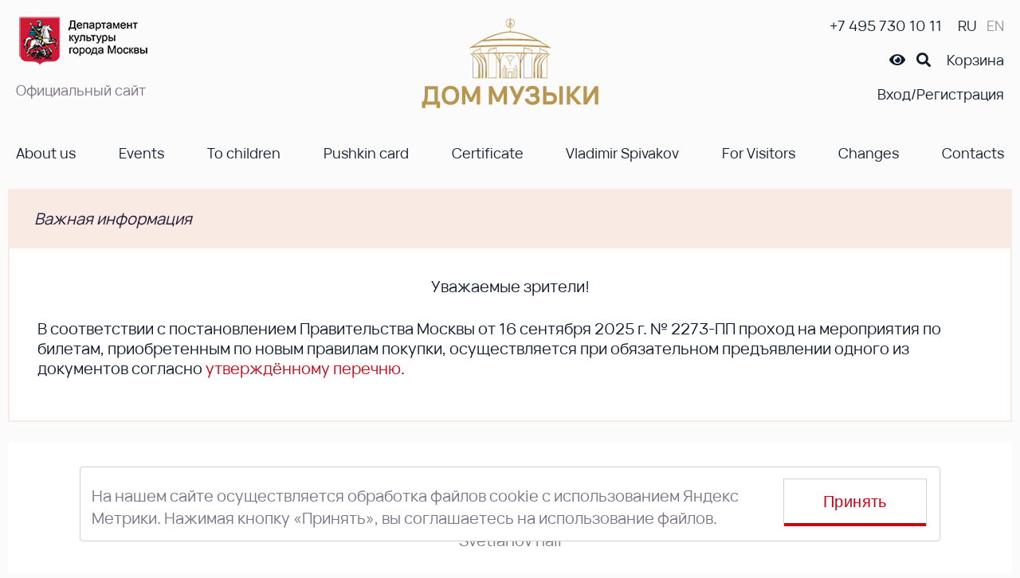

--- FILE ---
content_type: text/html; charset=utf-8
request_url: https://www.mmdm.ru/en/reserve-ticket/6692/
body_size: 28919
content:



<!DOCTYPE html>
<html lang="en">
    <head>
        <meta charset="UTF-8">
        <meta name="viewport" content="width=device-width, initial-scale=1.0">
        <meta http-equiv="X-UA-Compatible" content="ie=edge">


        
        
        
        <title>Московский международный Дом музыки</title>
        <meta name="keywords" content="None">
        <meta name="description" content="Московский международный Дом музыки — один из крупнейших в России филармонических комплексов, который включает в себя четыре зала: Светлановский, Камерный, Театральный и Зал Шнитке. В этих залах проходят концерты выдающихся симфонических оркестров, камерных ансамблей, артистов оперы и балета, солистов и инструменталистов. Зал имеет оригинальную архитектуру с панорамными окнами, что создает красивую перспективу Москвы.">

        <meta name="description" content="МОСКОВСКИЙ МЕЖДУНАРОДНЫЙ ДОМ МУЗЫКИ">
        <meta name="yandex-verification" content="1ef8b4e5c4abf67a" />

        <link rel="shortcut icon" href="/static/core/img/favicon.ico" type="image/x-icon"/>
        <link rel="stylesheet" href="/static/core/fontawesome-free-5.15.4-web/css/all.css">
        <link rel="stylesheet" href="/static/core/css/swipebox.min.css">
        <link rel="stylesheet" href="/static/core/css/splide-core.min.css">
        <link rel="stylesheet" href="/static/core/css/special.css">
        <link rel="stylesheet" href="/static/core/confirm/jquery-confirm.min.css">
        <link rel="stylesheet" type="text/css" href="/static/core/tooltipster/css/tooltipster.bundle.min.css" />
        <link rel="stylesheet" type="text/css" href="/static/core/tooltipster/css/plugins/tooltipster/sideTip/themes/tooltipster-sideTip-borderless.min.css" />

        <link rel="stylesheet" href="/static/core/css/three-dots.css" >

        <link rel="stylesheet" href="/static/core/chosen/chosen.min.css">
        <link rel="stylesheet" href="/static/core/css/hamburgers.min.css?v=2">
        <link rel="stylesheet" href="/static/core/daterangepicker/daterangepicker.css">
        <link rel="stylesheet" href="/static/core/css/mosTizer.css?v=4">
        <link rel="stylesheet" href="/static/core/css/main.css?v=28">


        
  <link rel="stylesheet" href="/static/core/css/order_list.css" />
  <link rel="stylesheet" href="/static/core/css/event.css?v=9" />


        
        <style>
            /* Скрываем виджеты ALTCHA - они работают в фоновом режиме */
            altcha-widget {
                /* display: none !important; */
                visibility: hidden !important;
                position: absolute !important;
                left: -9999px;
                width: 0 !important;
                height: 0 !important;
                opacity: 0 !important;
            }
        </style>
        <script>
            // Устанавливаем challengeurl для всех виджетов ALTCHA ДО загрузки скрипта
            (function() {
                function setChallengeUrlForWidgets() {
                    const widgets = document.querySelectorAll('altcha-widget');
                    widgets.forEach(function(widget) {
                        const currentUrl = widget.getAttribute('challengeurl');
                        if (!currentUrl || currentUrl === '') {
                            // Используем относительный URL - виджет сам добавит протокол и хост
                            const challengeUrl = '/altcha/v1/challenge';
                            widget.setAttribute('challengeurl', challengeUrl);
                        }
                        // Устанавливаем auto="onsubmit" для автоматической проверки при отправке формы
                        // Исключаем виджеты входа и сброса пароля, так как для них используется ручной вызов verify()
                        if (!widget.getAttribute('auto') && widget.id !== 'login_form_block-altcha' && widget.id !== 'password_reset_form_block-altcha') {
                            widget.setAttribute('auto', 'onsubmit');
                        }
                    });
                }

                if (document.readyState === 'loading') {
                    document.addEventListener('DOMContentLoaded', function() {
                        setChallengeUrlForWidgets();
                        const observer = new MutationObserver(function(mutations) {
                            setChallengeUrlForWidgets();
                        });
                        observer.observe(document.body, {
                            childList: true,
                            subtree: true
                        });
                    });
                } else {
                    setChallengeUrlForWidgets();
                    const observer = new MutationObserver(function(mutations) {
                        setChallengeUrlForWidgets();
                    });
                    observer.observe(document.body, {
                        childList: true,
                        subtree: true
                    });
                }
            })();

            // Настраиваем текст "Я не робот" для всех виджетов после загрузки
            window.addEventListener('load', function() {
                const widgets = document.querySelectorAll('altcha-widget');
                widgets.forEach(function(widget) {
                    if (typeof widget.configure === 'function') {
                        widget.configure({
                            strings: {
                                label: 'Я не робот'
                            }
                        });
                    }
                });
            });
        </script>
        <script async defer src="https://cdn.jsdelivr.net/gh/altcha-org/altcha/dist/altcha.min.js" type="module"></script>

        <script type="text/javascript" src="/static/core/js/jquery-3.6.0.min.js"></script>
        <!-- Top.Mail.Ru counter -->
        <script type="text/javascript">
        var _tmr = window._tmr || (window._tmr = []);
        _tmr.push({id: "3404736", type: "pageView", start: (new Date()).getTime()});
        (function (d, w, id) {
          if (d.getElementById(id)) return;
          var ts = d.createElement("script"); ts.type = "text/javascript"; ts.async = true; ts.id = id;
          ts.src = "https://top-fwz1.mail.ru/js/code.js";
          var f = function () {var s = d.getElementsByTagName("script")[0]; s.parentNode.insertBefore(ts, s);};
          if (w.opera == "[object Opera]") { d.addEventListener("DOMContentLoaded", f, false); } else { f(); }
        })(document, window, "tmr-code");
        </script>

        <noscript><div><img src="https://top-fwz1.mail.ru/counter?id=3404736;js=na" style="position:absolute;left:-9999px;" alt="Top.Mail.Ru" /></div></noscript>
        <!-- /Top.Mail.Ru counter -->
        <!-- Yandex.Metrika counter --> <script type="text/javascript" > (function(m,e,t,r,i,k,a){m[i]=m[i]||function(){(m[i].a=m[i].a||[]).push(arguments)}; m[i].l=1*new Date();k=e.createElement(t),a=e.getElementsByTagName(t)[0],k.async=1,k.src=r,a.parentNode.insertBefore(k,a)}) (window, document, "script", "https://mc.yandex.ru/metrika/tag.js", "ym"); ym(28510826, "init", { clickmap:true, trackLinks:true, accurateTrackBounce:true, webvisor:true, ecommerce:"dataLayer" }); </script> <noscript><div><img src="https://mc.yandex.ru/watch/28510826" style="position:absolute; left:-9999px;" alt="" /></div></noscript> <!-- /Yandex.Metrika counter -->
        <script async src="https://culturaltracking.ru/static/js/spxl.js?pixelId=1941" data-pixel-id="1941"></script>
        <script src="/en/jsi18n/"></script>
        <script>
            const url_login_forms = "/en/users/login_forms/";
            const url_api_cart = "/en/api/cart/";
        </script>
        
    </head>

    <body>
        


<header>
    <div class="header_contener">
        <div class="header_contener_top">
            
            <div class="mo_icon">
                
                
                    <a href="https://www.mos.ru/kultura/">
                        <img src="/media/filer_public/a0/78/a078ef66-a9bb-4b21-8692-aed6f294c764/logo-depcult-2025.png" alt="logo">
                    </a>
                
                <div class="header_off_site">Официальный сайт</div>
            </div>
            <div class="main_icon">
                <a href="/en/" >
                    <img src="/static/core/img/logo_gold2.svg" alt="logo">
    
    
    
    
                </a>

            </div>

            <div class="header_right_block">
                <div class="header_right_block_row">
                    <div class="phone_header_block"><a class="phone_header" href="tel:+7 495 730 10 11">+7 495 730 10 11</a></div>
                    <div class="header_language_block">
                        <a class="header_language_block_ru " href="/reserve-ticket/6692/">RU</a>
                        <a class="header_language_block_en active" href="/en/reserve-ticket/6692/">EN</a>
                    </div>
                </div>
                <div class="header_right_block_row">
                    <div id="specialButton" class="header_eye my_tooltip" title="версия для людей с ограниченными возможностями"><i class="fas fa-eye"></i></div>
                    <div class="header_search"><i class="fas fa-search"></i></div>
                    <div class="header_basket">
                        <a class="header_basket_link" href="/en/cart/view/">Корзина <span class="total_products"></span></a>
                    </div>
                </div>
                <div class="header_right_block_row">
                    <div class="header_login lk_triger"><span class="auth_off">Вход/Регистрация</span><span class="auth_on"></span></div>
                </div>
            </div>
            <a class="phone_mob_header" href="tel:+7 495 730 10 11">
                <span><i class="fas fa-phone"></i></span>
            </a>
            <a class="header_mob_basket" href="/en/cart/view/"><i class="fas fa-shopping-cart"></i><span class="total_products"></span></a>
            <div class="hamburger hamburger--spin">
                <div class="hamburger-box">
                    <div class="hamburger-inner"></div>
                </div>
            </div>
        </div>
        <div class="header_contener_bottom">
            <div class="header-row header-menu">
                

<nav class="nav-menu">
    <div class="menu_item_search">
        <form action="/en/search/" method="get" class="search_form">
            <input type="text" value="" name="query" class="search_form_input" placeholder="Введите поисковый запрос">
            <button type="submit" value="Найти" class="search_form_btn">
                <i class="fas fa-search"></i>
            </button>
        </form>
    </div>

    



        <div class="nav-menu-item header_login">
            <a class="" href="javascript:void(0);">Вход/Регистрация</a>
        </div>
    


    
        <div class="nav-menu-item">

            <a class="has_submenu_item"
               href="javascript:void(0)">
               About us
            </a>

            
                <div class="nav-menu-submenu">
                    
                        <a  href="/en/o-dome-muzyki/" >
                           О Доме музыки
                        </a>
                    
                        <a  href="/en/news" >
                           Новости
                        </a>
                    
                        <a  href="/en/vacancies/" >
                           Вакансии
                        </a>
                    
                        <a  href="/en/hall" >
                           Залы
                        </a>
                    
                        <a  href="/en/moskovskiy-mezhdunarodnyy-konkurs-pianistov-vladimira-krayneva/" >
                           Конкурс Крайнева
                        </a>
                    
                        <a  href="/en/ruc/" >
                           Руководство
                        </a>
                    
                        <a  href="/en/dokumenty-o-sozdanii-i-deyatelnosti-uchrezhdeniya/" >
                           Документы учреждения
                        </a>
                    
                        <a  href="/en/gosudarstvennye-zakupki/" >
                           Государственные закупки
                        </a>
                    
                        <a  href="/en/protivodejstvie-korrupcii/" >
                           Противодействие коррупции
                        </a>
                    
                </div>
            

        </div>
    
        <div class="nav-menu-item">

            <a 
               href="/en/afisha">
               Events
            </a>

            

        </div>
    
        <div class="nav-menu-item">

            <a 
               href="/en/afisha-dom-muzyki-detyam">
               To children
            </a>

            

        </div>
    
        <div class="nav-menu-item">

            <a 
               href="/en/pushkinskaya-karta/">
               Pushkin card
            </a>

            

        </div>
    
        <div class="nav-menu-item">

            <a 
               href="/en/podarochnyie-sertifikatyi/">
               Certificate
            </a>

            

        </div>
    
        <div class="nav-menu-item">

            <a 
               href="/en/vladimir-spivakov/">
               Vladimir Spivakov
            </a>

            

        </div>
    
        <div class="nav-menu-item">

            <a 
               href="/en/visit/">
               For Visitors
            </a>

            

        </div>
    
        <div class="nav-menu-item">

            <a 
               href="/en/izmeneniya-v-repertuare/">
               Changes
            </a>

            

        </div>
    
        <div class="nav-menu-item">

            <a 
               href="/en/contacts/">
               Contacts
            </a>

            

        </div>
    
    <div class="header_language_block">
        <a class="header_language_block_ru " href="/reserve-ticket/6692/">RU</a>
        <a class="header_language_block_en active" href="/en/reserve-ticket/6692/">EN</a>
    </div>
</nav>


            </div>
        </div>
        <div class="header_contener_bottom_phone">
            <a class="phone_header" href="tel:+7 495 730 10 11">+7 495 730 10 11</a>
            <a class="close_header_contener_bottom_phone">X</a>
        </div>

    </div>
    <div class="search_head_row ">
        <div class="main_content">
            <form action="/en/search/" method="get" class="search_form">
                <input type="text" value="" name="query" class="search_form_input" placeholder="Введите поисковый запрос">
                <button type="submit" value="Найти" class="search_form_btn">
                    <i class="fas fa-search"></i>
                </button>
            </form>
        </div>
    </div>
</header>
<div id="important_message-container"></div>

        <div class="page_container">
            

  <div class="main_content event_content" id="performance_block">
    <h1><a href="/en/event/rahmaninov-kolokola-i-drugie-shedevry?event_pk=3812">Рахманинов. «Колокола» и другие шедевры</a></h1>


    <div class="performance_slide_block reserve_ticket_block" >
      <div class="ps_block_info reserve_ticket_info" id="move_performance_events_block">
        <div class="performance_chosen_select_block">
            
        </div>
      </div>
    </div>

    <div class="event_content_hall_title">
      <div>Svetlanov hall</div>
    </div>
    <div class="places_list_container">
      <div class="main_content">
        <div class="places_list"></div>
      </div>
    </div>
    <div class="content-body">
      <div class="hall_scheme_block">
        <div class="wait_block">
          <div class="dot-spin"></div>
        </div>
        <div class="price_category"></div>
        <div id="places">
          <div id="scalebox_id"></div>
          <div id="scalepanel">
            <div class="zoom-in-block">+</div>
            <div class="zoom-out-block">-</div>
          </div>
        </div>
      </div>
    </div>
  </div>
  
    <div id="through-banners-container"></div>
    

    <script>
        var title = 'Рахманинов. «Колокола» и другие шедевры';
        var nombilkn = '6692';
        var currentEventId = '3812';
    
        // Флаги для определения типа навигации
        function setScrollFlag() {
            sessionStorage.setItem('shouldScrollToPerformance', 'true');
        }

        function shouldScrollToPerformance() {
            const shouldScroll = sessionStorage.getItem('shouldScrollToPerformance') === 'true';
            sessionStorage.removeItem('shouldScrollToPerformance'); // Очищаем после проверки
            return shouldScroll;
        }

        // Восстанавливаем позицию скролла после загрузки
        function restoreScrollPosition() {
            if (shouldScrollToPerformance()) {
                setTimeout(() => {
                    const performanceBlock = document.getElementById('performance_block');
                    if (performanceBlock) {
                        performanceBlock.scrollIntoView({ 
                            behavior: 'smooth',
                            block: 'start'
                        });
                    }
                }, 100);
            }
        }
      

        // Обработчик изменения выбора события
        document.addEventListener('DOMContentLoaded', function() {
            // Восстанавливаем скролл только если установлен флаг
            restoreScrollPosition();
        
            const eventSelect = document.getElementById('reserve_event_select');
            let lastSelectedValue = eventSelect ? eventSelect.value : null;

            if (eventSelect) {
                // Убедимся, что выбран правильный option
                const currentEventId = '3812';
                for (let i = 0; i < eventSelect.options.length; i++) {
                    if (eventSelect.options[i].value === currentEventId) {
                        eventSelect.selectedIndex = i;
                        lastSelectedValue = currentEventId;
                        break;
                    }
                }

                // Универсальный обработчик для обоих случаев (мобилка и ПК)
                function handleEventChange() {
                    const selectedOption = eventSelect.options[eventSelect.selectedIndex];
                    const selectedNombilkn = selectedOption.getAttribute('data-event-id');
                    const selectedEventId = selectedOption.value;

                    // Проверяем, действительно ли значение изменилось
                    if (selectedNombilkn && selectedEventId !== lastSelectedValue) {
                        lastSelectedValue = selectedEventId;
                    
                        // Устанавливаем флаг для скролла
                        setScrollFlag(); 

                        const currentPath = window.location.pathname;
                        const pathParts = currentPath.split('/');

                        // Заменяем nombilkn в URL
                        pathParts[pathParts.length - 2] = selectedNombilkn;

                        // Создаем новый URL с обновленным event_pk
                        const newUrl = pathParts.join('/') + `?event_pk=${selectedEventId}`;
                        window.location.href = newUrl;
                    }
                }

                // Для нативного select (мобилка)
                eventSelect.addEventListener('change', handleEventChange);

                // Для Chosen на ПК - отслеживаем реальные изменения
                setTimeout(function() {
                    const chosenContainer = document.getElementById('reserve_event_select_chosen');
                    if (chosenContainer) {
                        // Следим за изменениями в Chosen
                        const observer = new MutationObserver(function(mutations) {
                            mutations.forEach(function(mutation) {
                                if (mutation.type === 'childList' || mutation.type === 'characterData') {
                                    handleEventChange();
                                }
                            });
                        });

                        // Наблюдаем за изменением текста в chosen-single
                        const chosenSingle = chosenContainer.querySelector('.chosen-single span');
                        if (chosenSingle) {
                            observer.observe(chosenSingle, {
                                characterData: true,
                                childList: true,
                                subtree: true
                            });
                        }

                        // Альтернатива: проверяем изменения периодически
                        setInterval(handleEventChange, 300);
                    }
                }, 1000);
            }
        });
    </script>

            <div class="page_up"></div>
        </div>
            

<footer>
    <div class="footer_contener">
        <div class="footer_menu">
            

<nav class="nav-menu">
    <div class="menu_item_search">
        <form action="/en/search/" method="get" class="search_form">
            <input type="text" value="" name="query" class="search_form_input" placeholder="Введите поисковый запрос">
            <button type="submit" value="Найти" class="search_form_btn">
                <i class="fas fa-search"></i>
            </button>
        </form>
    </div>

    


    
        <div class="nav-menu-item">

            <a 
               href="/en/afisha">
               Events
            </a>

            

        </div>
    
        <div class="nav-menu-item">

            <a 
               href="/en/afisha-dom-muzyki-detyam/">
               To children
            </a>

            

        </div>
    
        <div class="nav-menu-item">

            <a 
               href="/en/pushkinskaya-karta">
               Pushkin card
            </a>

            

        </div>
    
        <div class="nav-menu-item">

            <a 
               href="/en/podarochnyie-sertifikatyi/">
               Certificate
            </a>

            

        </div>
    
        <div class="nav-menu-item">

            <a 
               href="/en/actions">
               Actions
            </a>

            

        </div>
    
        <div class="nav-menu-item">

            <a 
               href="/en/hall">
               Halls
            </a>

            

        </div>
    
        <div class="nav-menu-item">

            <a 
               href="/en/underground-parking/">
               Underground parking
            </a>

            

        </div>
    
        <div class="nav-menu-item">

            <a 
               href="/en/vazhnaya-informaciya/">
               Important information
            </a>

            

        </div>
    
        <div class="nav-menu-item">

            <a 
               href="/en/contacts/">
               Contacts
            </a>

            

        </div>
    
        <div class="nav-menu-item">

            <a 
               href="/en/dokumenty-o-sozdanii-i-deyatelnosti-uchrezhdeniya/">
               Документы учреждения
            </a>

            

        </div>
    
    <div class="header_language_block">
        <a class="header_language_block_ru " href="">RU</a>
        <a class="header_language_block_en active" href="">EN</a>
    </div>
</nav>



        </div>
        <div class="footer_contacts_block">
            <div class="get_form_subscribe_to_newsletter_block" >
                <div class="get_form_subscribe_to_newsletter">Подписаться на рассылку
                    <i class="far fa-envelope-open"></i>
                </div>
            </div>
            
            
            <div class="footer_site_name"><p>&copy; 2026 The Moscow International Performing Arts Center</p></div>
            <div class="footer_adress"><p>115054, Moscow, Russia, Kosmodamianskaya Emb., 52-8</p></div>

        </div>
        <div class="footer_social_block">
            <a class="social_item vk" href="https://vk.com/mmdm_ru">
                <img class="base_i" src="/static/core/img/vk1.png" alt="">
                <img class="active_i" src="/static/core/img/vk2.png" alt="">
            </a>
            <a class="social_item ok" href="https://ok.ru/www.mmdm.ru">
                <img class="base_i" src="/static/core/img/ok1.png" alt="">
                <img class="active_i" src="/static/core/img/ok2.png" alt="">
            </a>
            <a class="social_item zen" href="https://zen.yandex.ru/mmdm">
                <img class="base_i" src="/static/core/img/zen1.png" alt="">
                <img class="active_i" src="/static/core/img/zen2.png" alt="">
            </a>
            <a class="social_item telegram" href="https://t.me/dommuzyki">
                <img class="base_i" src="/static/core/img/telegram1.png" alt="">
                <img class="active_i" src="/static/core/img/telegram2.png" alt="">
            </a>
        </div>
    </div>
</footer>
<div class="row">
    <div class="col tizer-block__col">
        <!-- BANNER PLACEMENT GOES HERE-->
        <div class="tizer-block__banner" data-mos-teaser='{ "scroll":false,"adaptive":null,"placementParams":{ "p1":"bxdrg","p2":"fpkh"}}'></div>
        <!-- BANNER PLACEMENT GOES HERE-->
        <div class="tizer-block__banner" data-mos-teaser='{ "scroll":false,"adaptive":null,"placementParams":{ "p1":"bxdrh","p2":"fpkh"}}'></div>
        <!-- BANNER PLACEMENT GOES HERE-->
        <div class="tizer-block__banner" data-mos-teaser='{ "scroll":false,"adaptive":null,"placementParams":{ "p1":"bxdri","p2":"fpkh"}}'></div>
        <!-- BANNER PLACEMENT GOES HERE-->
        <div class="tizer-block__banner" data-mos-teaser='{ "scroll":false,"adaptive":["phone","desktop"],"adaptiveOptions":{ "tabletWidth":1200,"phoneWidth":810},"placementParams":{ "p1":"bxdrj","p2":"fpkh"}}'></div>
    </div>
</div>
        <script>
            const csrfToken = 'qb97x0ycdIXPUCeEcOtQRQJbSJfCYMKSTMFqyNRTWDG1gS7LbUPkQQQIKtDkJw31'
        </script>
        <script src="/static/core/confirm/jquery-confirm.min.js"></script>
        <script src="/static/core/js/jquery.swipebox.min.js"></script>
        <script src="/static/core/tooltipster/js/tooltipster.bundle.min.js"></script>
        <script src="/static/core/js/splide.min.js"></script>
        <script src="/static/core/chosen/chosen.jquery.min.js"></script>
        <script src="/static/core/js/moment.js"></script>
        <script src="/static/core/daterangepicker/daterangepicker.js"></script>

        <script src='/static/core/inputmask/jquery.inputmask-multi.js'></script>


        <script src='/static/core/inputmask/jquery.inputmask.min.js'></script>
        <script src="/static/core/js/uhpv-full.min.js"></script>
        <script src="/static/core/js/main_preload.js?v=1" defer></script>
        <script src="/static/core/js/main.js?v=26"></script>
        <script src='/static/users/js/login.js?v=17'></script>

        <script src='/static/core/js/mosTizer.js?v=4'></script>

        
  <script src="/static/core/js/hammer.min.js"></script>
  <script src="/static/core/js/event.js?v=7"></script>

    </body>
</html>


--- FILE ---
content_type: text/html; charset=utf-8
request_url: https://www.mmdm.ru/through_banners_ajax/
body_size: 2487
content:

<div class="through_banners_contener">
    <div class="main_content">
        <div class="through_banners_block">
            
                <a class="through_banners_item" target="_blank" href="/selection/tajna-garri-gudini-fantasticheskij-detektiv/" onclick="yaCounter28510826.reachGoal('banner_300_450',{'banner_300_450':{'URL': document.location.href, 'TARGET': '/selection/tajna-garri-gudini-fantasticheskij-detektiv/'}});return true;" ">
                    <img src="/media/filer_public_thumbnails/filer_public/40/fa/40faff9d-b0dc-409b-b6ea-b889c1527da8/25-01-tajna-garri-gudini-fantasticheskij-detektiv-cross.jpg__230x350_q85_crop_subsampling-2.jpg" alt="«Тайна Гарри Гудини». Фантастический детектив">
                </a>
            
                <a class="through_banners_item" target="_blank" href="/selection/bremenskie-muzykanty-myuzikl/" onclick="yaCounter28510826.reachGoal('banner_300_450',{'banner_300_450':{'URL': document.location.href, 'TARGET': '/selection/bremenskie-muzykanty-myuzikl/'}});return true;" ">
                    <img src="/media/filer_public_thumbnails/filer_public/1e/f2/1ef274e5-4678-4507-a2eb-256ff9f48bd1/31-01-bremenskie-muzykanty-myuzikl-cross.jpg__230x350_q85_crop_subsampling-2.jpg" alt="«Бременские музыканты». Мюзикл">
                </a>
            
                <a class="through_banners_item" target="_blank" href="/event/oblachnye-klouny-volshebnoe-shou-dlya-vsej-semi-1?event_pk=6630" onclick="yaCounter28510826.reachGoal('banner_300_450',{'banner_300_450':{'URL': document.location.href, 'TARGET': '/event/oblachnye-klouny-volshebnoe-shou-dlya-vsej-semi-1?event_pk=6630'}});return true;" ">
                    <img src="/media/filer_public_thumbnails/filer_public/ca/0a/ca0a3173-db63-4db6-93f8-5a3a05c98d6e/01-02-oblachnye-klouny-volshebnoe-shou-dlya-vsej-semi-cross.jpg__230x350_q85_crop_subsampling-2.jpg" alt="«Облачные клоуны». Волшебное шоу для всей семьи">
                </a>
            
                <a class="through_banners_item" target="_blank" href="/selection/russkaya-filarmoniya/" onclick="yaCounter28510826.reachGoal('banner_300_450',{'banner_300_450':{'URL': document.location.href, 'TARGET': '/selection/russkaya-filarmoniya/'}});return true;" ">
                    <img src="/media/filer_public_thumbnails/filer_public/91/1a/911affaf-2421-404a-9ce3-b9ee88387a26/07-02-russkaya-filarmoniya-cross.jpg__230x350_q85_crop_subsampling-2.jpg" alt="Симфонический оркестр Москвы «Русская филармония» 07.02">
                </a>
            
        </div>
    </div>
</div>

--- FILE ---
content_type: text/html; charset=utf-8
request_url: https://www.mmdm.ru/important_message_ajax/
body_size: 794
content:





    <div class="important_message_block">
        <div class="important_message">
            <div class="important_message_header">
                <div class="important_message_header_title">Важная информация</div>
                <div class="important_message_header_trigger">узнать подробности</div>
            </div>
            <div class="important_message_text">
                <p style="text-align: center;">Уважаемые зрители!</p>

<p>В&nbsp;соответствии с постановлением Правительства Москвы от 16 сентября 2025 г. № 2273-ПП проход на мероприятия по билетам, приобретенным по новым правилам покупки, осуществляется&nbsp;при обязательном предъявлении одного из документов согласно <a href="/media/filer_public/4b/e1/4be1f2dc-cbe0-4ef0-9c07-2d88a5660071/perechen-documentov-ot-25-09-25.pdf">утверждённому перечню</a>.</p>
            </div>
        </div>
    </div>


--- FILE ---
content_type: text/html; charset=utf-8
request_url: https://www.mmdm.ru/api/token_places/
body_size: -161
content:
STT eyJhbGciOiJIUzI1NiIsInR5cCI6IkpXVCJ9.eyJkYXRhIjoiOENlc3NlOTFQRkJrVms1U2ZaWU1RWSJ9.Cf0dUm1fxvW6DVB7LJcfsgggD4k1bq3luzUvqbft0pI

--- FILE ---
content_type: text/html; charset=utf-8
request_url: https://www.mmdm.ru/api/token_places/
body_size: -182
content:
STT eyJhbGciOiJIUzI1NiIsInR5cCI6IkpXVCJ9.eyJkYXRhIjoiOENlc3NlOTFQRkJrVms1U2ZaWU1RWSJ9.Cf0dUm1fxvW6DVB7LJcfsgggD4k1bq3luzUvqbft0pI

--- FILE ---
content_type: text/css
request_url: https://www.mmdm.ru/static/core/css/special.css
body_size: 11122
content:
html {
    font-size: 100%
}
.special body {
    margin-top: 64px;
    min-width: 300px;
}
#special a {
    font-size: 1rem !important;
}
.special-settings button {
    display: flex;
    align-items: flex-start;
    padding-left: 49px !important;
    background-repeat: no-repeat !important;
    background-image: url(../img/a-settings.png) !important;
    background-position-y: center !important;
    text-shadow: #fff 0 1px 0;
    color: #000 !important;
    margin-top: 0 !important;
}
.special-close button {
    display: flex;
    align-items: flex-start;
    padding-left: 49px !important;
    background-repeat: no-repeat !important;
    background-image: url(../img/close.png) !important;
    background-position-y: center !important;
    text-shadow: #fff 0 1px 0;
    color: #000 !important;
    margin-top: 0 !important;
    width: 32px;
    height: 32px;
}


.special-images button[value='0'],
.special-images button[value='1'] {
    height: 27px;
    margin-left: 5px;
    display: inline;
    background-image: url(../img/images.png) !important;
    position: relative;
    top: -5px;
    width: 90px !important;
}

.special-images button[value='1'] {
    background-position: 0 -27px !important;
}

#special {
    height: 46px;
    background: url(../img/access.png) no-repeat 0 0 !important;
    font-size: 17px;
    color: #000;
    position: fixed;
    top: 0;
    left: 50%;
    width: 929px;
    margin-left: -464px;
    z-index: 999999;
    letter-spacing: normal !important;
    cursor: default;
    line-height: 1em !important;
}

#special {
    -webkit-user-select: none;
    -moz-user-select: none;
    -ms-user-select: none;
    user-select: none;
}

#special i {
    font-style: normal;
    font-weight: bold;
    line-height: 30px !important;
    color: inherit !important;
    background: inherit !important;
    font-size: inherit !important;
}

#special .special-panel div {
    padding: 0;
    display: inline-block;
    margin-left: 12px;
    background: none !important;
}

#special .special-panel div span {
    background: none !important;
    color: #000000 !important;
}

#special .special-panel {
    background: none !important;
    display: flex;
    align-items: center;
    height: 100%;
}

#special button {
    border: none;
    text-align: center;
    padding: 5px;
    line-height: normal;
    text-decoration: none;
    vertical-align: middle;
    overflow: hidden;
    box-sizing: border-box;
    cursor: pointer;
    outline: 0;
    text-transform: none;
    font-size: 20px !important;
    color: inherit;
    background: inherit;
    background-color: transparent !important;
    margin: 7px 2px 0;
    width: auto;
}

#special span, #special em {
    font-size: 16px !important;
}

#special .special-panel button {
    line-height: 32px !important;
    padding: 0;
}

#special-settings-body {
    display: none;
    border: 2px solid #000;
    padding: 13px 21px 23px 21px;
}

#special-settings-body h2 {
    font-size: 44px !important;
    line-height: 44px;
    margin-bottom: 15px;
    margin-top: 0;
}

#special-settings-body button {
    margin-bottom: 5px;
}

.special-line-height-1 *, #special .special-line-height button[value='1'] {
    line-height: normal !important;
}
.special-line-height-2 *, #special .special-line-height button[value='2'] {
    line-height: 1.75rem !important;
}
.special-line-height-3 *, #special .special-line-height button[value='3'] {
    line-height: 2rem !important;
}

.special-font-size-1 *, #special .special-font-size button[value='1'] {
    font-size: 1rem !important;
}
.special-font-size-2 *, #special .special-font-size button[value='2'] {
    font-size: 1.5rem !important;
    line-height: 1.75rem !important;
}
.special-font-size-3 *, #special .special-font-size button[value='3'] {
    font-size: 2rem !important;
    line-height: 2rem !important;
}


.special-font-size-1 .performance_content_detail h1{
    font-size: 28px !important;
}
.special-font-size-2 .performance_content_detail h1{
    font-size: 35px !important;
}
.special-font-size-3 .performance_content_detail h1{
    font-size: 45px !important;
}


.special-font-size-1 .ps_block_info .chosen-container-single .chosen-single{
    height: 30px;
}
.special-font-size-2 .ps_block_info .chosen-container-single .chosen-single{
    height: 35px;
}
.special-font-size-3 .ps_block_info .chosen-container-single .chosen-single{
    height: 40px;
}
.special .chosen-container-single .chosen-single span{
    font-size: 24px !important;
}

.special-font-size button[value='1'],
.special-font-size button[value='2'],
.special-font-size button[value='3'] {
    height: 31px;
    margin-left: 5px;
    display: inline;
    background-image: url(../img/fontsize.png) !important;
    position: relative;
    top: -5px;
}

.special-font-size button[value='1'] {
    width: 20px !important;
}

.special-font-size button[value='2'] {
    width: 26px !important;
    background-position: -20px 0 !important;
}

.special-font-size button[value='3'] {
    width: 26px !important;
    background-position: -46px 0 !important;
}

.special-font-size button[value='1']:hover,
.special-font-size button[value='1'].active {
    background-position: 0 -31px !important;
}

.special-font-size button[value='2']:hover,
.special-font-size button[value='2'].active {
    background-position: -20px -31px !important;
}

.special-font-size button[value='3']:hover,
.special-font-size button[value='3'].active {
    background-position: -46px -31px !important;
}

.special-font-family-1 *:not(i),
#special .special-font-family button[value='1'] {
    font-family: Arial, sans-serif !important;
}

.special-font-family-2 *:not(i),
#special .special-font-family button[value='2'] {
    font-family: Times, sans, serif !important;
}

.special-font-family span,
.special-letter-spacing span {
    font-size: 20px !important;
    font-weight: bold;
}

.special-letter-spacing em {
    font-weight: normal;
}

.special-font-family button,
.special-letter-spacing button {
    padding: 2px 4px !important;
    border: 1px solid #000000 !important;
    border-radius: 3px !important;
    font-weight: bold;
}

#special .special-font-family button.active,
#special .special-letter-spacing button.active {
    background-color: #000000 !important;
    color: #FFFFFF !important;
}


.special-color-1 *, #color-list button[value='1'] {
    color: #000 !important;
    background: #FFF !important;
    border-color: #000 !important;
}
.special .important_message .important_message_header_trigger{
    border: 2px solid #000;
    padding: 8px;
}

.special-color-2 *, #color-list button[value='2'] {
    color: #FFF !important;
    background: #000 !important;
    border-color: #FFF !important;
}

.special-color-3 *, #color-list button[value='3'] {
    color: #063462 !important;
    background: #9dd1ff !important;
    border-color: #063462 !important;
}

.special-color-1 .btn:hover,
.special-color-1 .egi_title:hover,
.special-color-1 .my_toggle_btn_l:hover .toggle_value,
.special-color-1 .egi_btn:hover span,
.special-color-1 .nav-menu-item:hover a,
.special-color-1 .important_message .important_message_header_trigger:hover,
.special-color-1 button:hover{
    background-color: #d7d7d7 !important;
    color: #000 !important;
}
.special-color-2 .btn:hover,
.special-color-2 .egi_title:hover,
.special-color-2 .my_toggle_btn_l:hover .toggle_value,
.special-color-2 .egi_btn:hover span,
.special-color-2 .nav-menu-item:hover a,
.special-color-2 .important_message .important_message_header_trigger:hover,
.special-color-2 button:hover{
    background: #d7d7d7 !important;
    color: #000 !important;
}

.special-color-3 .btn:hover,
.special-color-3 .egi_title:hover,
.special-color-3 .my_toggle_btn_l:hover .toggle_value,
.special-color-3 .egi_btn:hover span,
.special-color-3 .nav-menu-item:hover a,
.special-color-3 .important_message .important_message_header_trigger:hover,
.special-color-3 button:hover{
    background: #b5dcff !important;
}


#special .special-color button[value='1'],
#special .special-color button[value='2'],
#special .special-color button[value='3'] {
    height: 31px;
    margin-left: 5px;
    display: inline;
    background-image: url(../img/colors.png) !important;
    position: relative;
    top: -5px;
    width: 26px;
}

#special .special-color button[value='2'] {
    background-position: -26px 0 !important;
}

#special .special-color button[value='3'] {
    background-position: -52px 0 !important;
}

#special .special-color button[value='1']:hover,
#special .special-color button[value='1'].active {
    background-position: 0 -31px !important;
}

#special .special-color button[value='2']:hover,
#special .special-color button[value='2'].active {
    background-position: -26px -31px !important;
}

#special .special-color button[value='3']:hover,
#special .special-color button[value='3'].active {
    background-position: -52px -31px !important;
}

.special-color-4 *, #special .special-color button[value='4'] {
    color: #59422e !important;
    background: #f7f3d6 !important;
    border-color: #59422e !important;
}

.special-color-5 *, #special .special-color button[value='5'] {
    color: #a9dd38 !important;
    background: #3b2716 !important;
    border-color: #a9dd38 !important;
}

#color-list {
    display: flex;
    flex-direction: column;
    margin-left: 40px;
}

#special #color-list button {
    margin: 0 !important;
    width: 100% !important;
    text-align: left !important;
    padding: 10px 22px !important;
    font-weight: bold;
    background-image: none !important;
    height: auto;
    top: 0;
}

#special #color-list button.active::before {
    content: " — ";
}

.special-letter-spacing-1 *, #special .special-letter-spacing button[value='1'] {
    letter-spacing: normal !important;
}

.special-letter-spacing-2 *, #special .special-letter-spacing button[value='2'] {
    letter-spacing: 2px !important;
}

.special-letter-spacing-3 *, #special .special-letter-spacing button[value='3'] {
    letter-spacing: 4px !important;
}

#special .special-buttons {
    display: flex;
    justify-content: flex-end;
    margin-top: 15px;
    margin-bottom: 1em;
}

#special .special-buttons button {
    padding: 6px 14px;
    border: 2px solid #000000 !important;
    margin-left: 28px !important;
}

#special .special-buttons button span {
    font-size: 22px !important;
}


.special-color-1 #scalebox_id .place{
    background-color: #000 !important;
}
.special-color-2 #scalebox_id .place{
    background-color: #fff !important;
}
.special-color-3 #scalebox_id .place{
    background-color: #063462 !important;
}
.special-color-4 #scalebox_id .place{
    background-color: #59422e !important;
}
.special-color-5 #scalebox_id .place{
    background-color: #a9dd38 !important;
}

.special-color-1 #scalebox_id .place:not(.free):not(.busy){
    background-color: #ccc !important;
}
.special-color-2 #scalebox_id .place:not(.free):not(.busy){
    background-color: #666 !important;
}
.special-color-3 #scalebox_id .place:not(.free):not(.busy){
    background-color: #000000 !important;
}
.special-color-4 #scalebox_id .place:not(.free):not(.busy){
    background-color: #c9c6ae !important;
}
.special-color-5 #scalebox_id .place:not(.free):not(.busy){
    background-color: #6a482b !important;
}

--- FILE ---
content_type: text/css
request_url: https://www.mmdm.ru/static/core/css/event.css?v=9
body_size: 5639
content:
#places {
    overflow: hidden;
    width: 100%;
    height: 548px;
    background: #fff;
    border: 2px solid #F8F5F5;
    position: relative;
    z-index: 1;
    max-width: 1150px;
    margin: 0 auto;
}
#scalebox_id{
    overflow: visible !important;
    position:relative;
    top:0px;
    left:0px;
    transform-origin: left top;
    /*display: none;*/
}
#scalepanel{
    position: absolute;
    top: 10px;
    left: 10px;
    z-index: 10;
}
.event_content{
    background: #fff;
    margin-bottom: 50px;
}
.event_content h1{
    margin-top: 0;
    padding-top: 30px;
    font-size: 30px;
}
.event_content h1 a{
    color: var(--main-color);
}

.event_content .event_content_date{
    display: flex;
    justify-content: center;

}
.event_content .event_content_hall_title{
    display: flex;
    justify-content: center;
    padding-bottom: 30px;
}
.event_content .event_content_hall_title > div{

    color: rgba(36, 22, 53, 0.6);
}


.event_content .event_content_date > div{
    color: #CE0013;
    text-align: center;
}

.reserve_ticket_block{
    justify-content: center;
}

.reserv_ticket_one{
	-webkit-appearance: none;
    -moz-appearance: none;
    appearance: none;
    background-image: none;
    text-align: center;
}

.performance_slide_block .reserve_ticket_info {
    padding: 0;
    position: relative !important;
    text-align: center;
}
.reserve_ticket_info .performance_chosen_select{
    min-width: 300px !important;
}

.zoom-in-block, .zoom-out-block{
    background: #CE0013;
    color: #fff;
    border-radius: 6px;
    margin-bottom: 6px;
    width: 30px;
    height: 30px;
    text-align: center;
    line-height: 0;
    font-size: 20px;
    font-weight: bold;
    cursor: pointer;
    display: flex;
    justify-content: center;
    align-items: center;
}
.hall_scheme_block{
    position: relative;
}


#scalebox_id.show{
    display: block;
}

#scalebox_id .place{
    position: absolute;
    /*border: 2px solid #1F2C39;*/
    /*box-shadow: inset 0px 0px 5px 1px #1f2c39;*/
    background: #F8F5F5;
    border-radius: 16px;
}

#scalebox_id .place.free{
    cursor: pointer;
    /*background: #CCFF44;*/
}
#scalebox_id .place.busy{
    cursor: pointer;
    background: var(--main-active-color)!important;
}

#scalebox_id .place:not(.free):not(.busy){
    background: #F8F5F5 !important;
}

#scalebox_id .label_schema{
    position: absolute;
}

#reserve_event_select_chosen {
    width: 350px !important;
}

.places_list_container {
    position: fixed;
    bottom: 0;
    width: 100%;
    left: 0;
    background: #fff;
    display: none;
    z-index: 150;
}
.places_list_container.show{
    display: block;
}

.places_list_container > .main_content{
    top: -16px;
    position: relative;
    display: flex;
    justify-content: center;
}
.plc_btns_block {
    display: flex;
    justify-content: flex-end;
    grid-column-start: 6;
    grid-column-end: 8;
    padding-top: 40px;
}
.places_list{
    display: grid;
    grid-template-columns: repeat(7, 173px);
    column-gap: 8px;
    align-items: end;
}
.plc_select_place{
    position: relative;
    background: #FFFFFF;
    border: 2px solid #F8F5F5;
    padding: 14px 38px 11px 13px;
    font-size: 15px;
    line-height: 20px;
}
.plc_select_place:after{
    position: absolute;
    width: calc(100% + 4px);
    content: "";
    display: block;
    top: -2px;
    left: -2px;
    height: 2px;
    z-index: 1;
    background: var(--main-active-color);
}
.remove_plc_place{
    cursor: pointer;
    display: block;
    position: absolute;
    top: 8px;
    right: 8px;
    background-image: url(/static/core/img/close_icon.png);
    height: 20px;
    width: 20px;
    background-repeat: no-repeat;
    background-position: center;
    background-size: 15px;
}
.plc_place_info{
    margin-bottom: 8px;
}
.plc_sector{
    font-size: 15px;
    line-height: 19px;
    color: rgba(36, 22, 53, 0.6);
    margin-bottom: 8px;
}
.plc_price{
    color: #241635;
}
.plc_btns_block_sum{
    padding: 16px 55px 21px 10px;
    color: var(--main-active-color);
    font-size: 20px;
    line-height: 26px;
    text-align: center;
    letter-spacing: 0.02em;
    font-style: italic;
}
.price_category{
    display: none;

}
.price_category.active{
    display: flex;
    justify-content: center;
    align-items: flex-start;
    flex-wrap: wrap;
    margin-bottom: 25px;
}
.price_category .price_category_item{
    border-style: solid;
    border-width: 2px;
    background: #fff;
    font-weight: 400;
    font-size: 15px;
    line-height: 20px;
    padding: 5px 21px;
    border-radius: 2px;
    margin-left: 5px;
    margin-right: 5px;
    margin-bottom: 5px;
    cursor: pointer;
    position: relative;

}
.price_category .price_category_item:hover{
    opacity: 0.6;
}
.price_category .price_category_item.active {
    opacity: 0.6;
}
#scalebox_id div.place.hide_place {
    box-shadow: inset 0px 0px 0px 2000px rgb(230 230 230 / 90%);
    /*border-color: #d2d2d2;*/
}


@media (max-width: 1320px){
    .places_list {
        display: grid;
        grid-template-columns: repeat(6, 173px);
    }
    .plc_btns_block{
        grid-column-start: 5;
        grid-column-end: 7;
    }
}
@media (max-width: 1140px){
    .places_list {
        display: grid;
        grid-template-columns: repeat(5, 173px);
    }
    .plc_btns_block{
        grid-column-start: 4;
        grid-column-end: 6;
    }
}
@media (max-width: 960px){
    .places_list {
        display: grid;
        grid-template-columns: repeat(4, 173px);
    }
    .plc_btns_block{
        grid-column-start: 3;
        grid-column-end: 5;
    }
}
@media (max-width: 780px){
    .places_list {
        display: grid;
        grid-template-columns: repeat(2, 173px);
    }
    .plc_btns_block{
        grid-column-start: 1;
        grid-column-end: 3;
    }
}

--- FILE ---
content_type: application/javascript; charset=utf-8
request_url: https://www.mmdm.ru/static/users/js/login.js?v=17
body_size: 37867
content:
var timeinterval;


function replace_cart(combine_tokens, params){
    let stoken = combine_tokens['stoken'];
    let token = combine_tokens['token'];
    $.ajax({
        type: 'POST',
        url: url_api_cart,
        data: 'cmd=rename&stoken='+stoken,
        beforeSend: function (xhr) {
            xhr.setRequestHeader('Authorization', combine_tokens['header_token']);
        },success: function(data) {
            // console.log(data)
            localStorage.removeItem('stoken');
            if($('#cart_page').length>0){
                $('.login_forms_content').empty();
                get_user(combine_tokens['header_token']);
            }else if($('form[data-js="login-form"]').length>0){
                window.location.href = '/users/orders/';
            }
        },
        error:  function(xhr, str){
            if($('#login_page').length>0) {
                window.location.href = '/users/login/';
            }
        }
    });
}

function set_ttl_basket_in_local(new_ttl){
    localStorage.removeItem('auth_cart_ttl');
    localStorage.removeItem('auth_cart_ttl_expires_on');
    let auth_cart_ttl_expires_on = null;
    if (new_ttl > 0){
        localStorage.setItem('auth_cart_ttl',new_ttl);
        let ttl = new_ttl*1000;
	    let now = new Date();
        auth_cart_ttl_expires_on = now.getTime()+ttl;
        localStorage.setItem('auth_cart_ttl_expires_on',auth_cart_ttl_expires_on);
    }
    return auth_cart_ttl_expires_on;
}

function set_basket_in_local(data){
    localStorage.removeItem('auth_cart_count');
    localStorage.removeItem('auth_cart_user');
    if (data['count_places'] > 0){
        localStorage.setItem('auth_cart_count',data['count_places']);
    }
    if (data['user']!='Anonymouse'){
        localStorage.setItem('auth_cart_user', data['user']['email']);
    }
    set_ttl_basket_in_local(data['ttl']);
}

function get_ajax_user_and_order(combine_tokens){
    if ($('#payment_result').length > 0){
        localStorage.removeItem('auth_cart_expires_on');
    }
    let auth_cart_expires_on    = localStorage.getItem('auth_cart_expires_on');
    let now = new Date().getTime()
    if (now >= auth_cart_expires_on){
        $.ajax({
            type: 'GET',
            url: url_api_cart,
            data: {},
            beforeSend: function(xhr) {
                xhr.setRequestHeader('Authorization', combine_tokens['header_token']);
            },
            success: function (data, textStatus, xhr) {
                if (xhr.status === 200) {
                    auth_cart_expires_on = now + cart_auth_lifetime;
                    localStorage.setItem('auth_cart_expires_on',auth_cart_expires_on);
                    set_basket_in_local(data);
                    show_auth();
                    if($('#cart_page').length>0) {
                        var auth_cart_user = localStorage.getItem('auth_cart_user');
                        if (auth_cart_user!='Anonymouse' && auth_cart_user != null) {
                            $('.auth_user_info').find('[name="email"]').val(data.user.email);
                            $('.auth_user_info').find('[name="first_name"]').val(data.user.first_name);
                            $('.auth_user_info').find('[name="last_name"]').val(data.user.last_name);
                            $('.auth_user_info').find('[name="middle_name"]').val(data.user.middle_name);
                            $('.auth_user_info').find('[name="phone"]').val(data.user.phone);
                            $('.auth_user_info').addClass('active');
                        }
                        render_cart_content(data)


                    }
                }else{
                    show_auth();
                }
            },
            error:  function(xhr, str){
                console.log('Error '+xhr.status);
                localStorage.removeItem('auth_cart_count');
                localStorage.removeItem('auth_cart_user');
                show_auth();
            }
        });
    }else{
        show_auth();
    }


}
function getTimeRemaining(endtime) {
  var t = Date.parse(endtime) - Date.parse(new Date());
  var seconds = Math.floor((t / 1000) % 60);
  var minutes = Math.floor((t / 1000 / 60) % 60);
  var hours = Math.floor((t / (1000 * 60 * 60)) % 24);
  var days = Math.floor(t / (1000 * 60 * 60 * 24));
  return {
	'total': t,
	'days': days,
	'hours': hours,
	'minutes': minutes,
	'seconds': seconds
  };
}

function initializeClock(id, endtime) {
    endtime = parseInt(endtime);
    $('.cart_ttl').removeClass('active');
	clearInterval(timeinterval);
	endtime = new Date(endtime);
	function updateClock() {
        $('.cart_ttl').addClass('active');
		var t = getTimeRemaining(endtime);
		$('.js-minutes-remaining').html(('' + t.minutes).slice(-2));
		$('.js-seconds-remaining').html(('0' + t.seconds).slice(-2));
		if (t.total <= 0) {
            $('.cart_ttl').removeClass('active');
			render_clear_cart();
			clearInterval(timeinterval);
		}
	}
	updateClock();
	timeinterval = setInterval(updateClock, 500);
}
function render_clear_cart(){
	clearInterval(timeinterval);
    localStorage.removeItem('auth_cart_expires_on');
	localStorage.removeItem('auth_cart_count');
	show_auth();
	$('.tib_list').empty();
	$('.tib_cart_sum').find('span').html("");
	$('.tickets_info_block').removeClass('show');
	$('.tickets_info_block_full').removeClass('show');
	$('#cart_page').removeClass('active_btn');
    $('.content_cart_b').removeClass('active');
    $('.empty_cart').addClass('active');
    $('.content_cart_b').remove();
}

function show_auth(){
    var auth_cart_user          = localStorage.getItem('auth_cart_user');
    var auth_cart_count         = localStorage.getItem('auth_cart_count');
    auth_cart_ttl_expires_on = localStorage.getItem('auth_cart_ttl_expires_on');

    clearInterval(timeinterval);

    if(auth_cart_count > 0){
        $('.total_products').text(auth_cart_count);
        $('.total_products').addClass('active');
    }else{
        $('.total_products').text('');
        $('.total_products').removeClass('active');
    }

    if (auth_cart_count > 0 && auth_cart_count != null){

        if (auth_cart_ttl_expires_on != null) {
            initializeClock('countdown', auth_cart_ttl_expires_on);
        }
    }
    if (auth_cart_user!='Anonymouse' && auth_cart_user != null){
        $('.lk_triger').addClass("active");
        // $('.lk_triger_mob').addClass("active");
        $('.lk_triger .auth_on').text(auth_cart_user);
    }else {
        hide_auth();
    }
    $('.lk_triger').show();
}


function hide_auth(){
    $('.lk_triger').removeClass("active");
    $('.lk_triger_mob').removeClass("active");
    $('.lk_triger .auth_on').text("");
}
//Клик на кнопку входа
$(document.body).on('click', '.header_login' ,function(e) {
    e.preventDefault();
    send_ajax_and_check_token(login_verify);
})

function login_verify(combine_tokens) {
	token = combine_tokens['token'];
	if (token!==null) {
        $.ajax({
            type: 'POST',
            url: '/api/auth/jwt/verify/',
            data: {'token': token},
            success: function (data, textStatus, xhr) {
                if (xhr.status === 200) {
                    window.location.href = '/users/orders/';
                } else {
                    ajax_get_login_forms(combine_tokens['header_token'])
                }
            }, error: function (xhr, str) {
                ajax_get_login_forms(combine_tokens['header_token'])
            }
        });
    }else{
	    ajax_get_login_forms(combine_tokens['header_token'])
    }
}






// Получить форму входа
function ajax_get_login_forms(header_token){
    if (typeof yaCounter28510826?.reachGoal === 'function') {
        yaCounter28510826.reachGoal('login');
    }
    $.ajax({
        type: 'GET',
        url: url_login_forms,
        data: {},
        beforeSend: function (xhr) {
            xhr.setRequestHeader('Authorization', header_token);
        }, success: function (data) {
            if ($(".login_forms_content").length > 0){
                $('.login_forms_content').html(data.html);
                $('.login_form_block').addClass('active');
                init_mask_input()
            }else{
                $.confirm({
                    title: false,
                    content: data.html,
                    theme: 'confirm_login',
                    // closeIconClass: 'fas fa-times',
                    closeIcon: true,
                    buttons: false,
                    onContentReady: function () {
                        $('.login_form_block').addClass('active');
                        init_mask_input()
                    }
                });
            }
        }, error: function (xhr, str) {
            console.log(xhr);
        }
    });
}

function profile_exit(){
    localStorage.removeItem('token');
    localStorage.removeItem('refresh');
    localStorage.removeItem('token_expires_on');
    localStorage.removeItem('auth_cart_expires_on');

    localStorage.removeItem('auth_cart_count');
    localStorage.removeItem('auth_cart_user');

    window.location.replace("/")
}


$(document.body).on('click', '.profile_exit', function (e){
    e.preventDefault();
    profile_exit();
});





// --------------------------------------
function passwordresetsmartcapchacallback(token) {
    $('#password-reset_smarttoken').val(token)
    const form = $('form[data-js=password-reset-form]')[0];
    const formData = new FormData(form);
    const submitBtn = form.querySelector('button[type=submit]');
    // Кнопка уже заблокирована в обработчике submit, просто убеждаемся
    if (!submitBtn.disabled) {
        submitBtn.disabled = true;
        submitBtn.classList.add('loading');
    }
    // if (window.smartCaptcha) {
    //     window.smartCaptcha.reset(widgetId['login']);
    // }
    $.ajax({
        url: form.action,
        type: form.method,
        data: formData,
        processData: false,
        contentType: false,
        cache: false,
    }).done(function (data) {
        // console.log(data)
        form.reset();
        // for (const instance of jconfirm.instances) { instance.close(); }

        $.confirm({
            title: '<h2>Сброс пароля</h2>',
            content: '<p>Письмо отправлено, проверьте Ваш почтовый ящик</p>',
            theme: 'confirm_login',
            backgroundDismiss: true,
            closeIcon: true,
            buttons: {
                ok: {
                    text: 'Понятно',
                    btnClass: 'btn-brick',
                    action: function () {
                        // for (const instance of jconfirm.instances) { instance.close(); }
                        let newform_block = $('.login_form_block');
                        if (newform_block.length > 0){
                            $('.registration_form_block, .login_form_block, .password_reset_form_block ').removeClass('active');
                            newform_block.addClass('active');
                        }
                    }
                }
            }
        });
    }).fail(function ({ responseJSON }) {
        console.log(responseJSON)
        let error_text = ''
        for (const property in responseJSON) {
            if(!Number.isInteger(parseInt(property))){
                error_text += `${property}: `
                error_text += `${responseJSON[property][0].replace(/\.$/, '')}<br>`
            }else{
                error_text += `${responseJSON[property].replace(/\.$/, '')}<br>`
            }
        }
        $.confirm({
            title: '<h2>Ошибка!</h2>',
            content: error_text,
            theme: 'confirm_login',
            backgroundDismiss: true,
            closeIcon: true,
            buttons: {
                ok: {
                    text: 'Понятно',
                    btnClass: 'btn-brick',
                    action: function () { }
                }
            }
        });
    }).always(function () {
        $('#password-reset_smarttoken').val('')
        isSubmited = false
        submitBtn.disabled = false;
        submitBtn.classList.remove('loading');
    });
}
$(document.body).on('submit', '[data-js=password-reset-form]', (e) => {
    e.preventDefault();
    const form = e.target;
    const formData = new FormData(form);
    const submitBtn = form.querySelector('button[type=submit]');
    if( submitBtn.disabled ){
        return;
    }
    // БЛОКИРУЕМ КНОПКУ И ПОКАЗЫВАЕМ ЛОАДЕР СРАЗУ
    submitBtn.disabled = true;
    submitBtn.classList.add('loading');
    // Yandex SmartCaptcha (закомментировано)
    // smartcapchaonload('password_reset_form_block', smartcapchacallback['password_reset_form_block']);
    // if (window.smartCaptcha) {
    //     window.smartCaptcha.execute(widgetId['password_reset_form_block']);
    // }

    //ALTCHA Sentinel
   smartcapchaonload('password_reset_form_block', smartcapchacallback['password_reset_form_block']);
    const altchaWidget = document.getElementById('password_reset_form_block-altcha');
    if (altchaWidget) {
        // Проверяем, был ли уже вызван verify() автоматически
        if (altchaWidget._altchaAutoVerified) {
            // verify() уже был вызван автоматически, просто ждем события verified
            return;
        }

        // Согласно документации ALTCHA, нужно дождаться события 'load', затем вызвать verify()
        const initAndVerify = () => {
            // Проверяем, зарегистрирован ли веб-компонент
            const isCustomElementRegistered = customElements.get('altcha-widget');

            if (isCustomElementRegistered && typeof altchaWidget.verify === 'function') {
                // Виджет готов, вызываем verify()
                try {
                    altchaWidget.verify();
                    altchaWidget._altchaAutoVerified = true;
                } catch (e) {
                    console.error('Error calling ALTCHA verify:', e);
                    $.confirm({
                        title: '<h2>Ошибка!</h2>',
                        content: '<p>Не удалось инициализировать защиту от роботов. Пожалуйста, обновите страницу и попробуйте снова.</p>',
                        theme: 'confirm_login',
                        backgroundDismiss: true,
                        closeIcon: true,
                        buttons: {
                            ok: {
                                text: 'Понятно',
                                btnClass: 'btn-brick',
                                action: function () { }
                            }
                        }
                    });
                    submitBtn.disabled = false;
                    submitBtn.classList.remove('loading');
                }
            } else {
                // Ждем события 'load' от виджета
                const loadHandler = () => {
                    if (typeof altchaWidget.verify === 'function') {
                        altchaWidget.verify();
                    }
                    altchaWidget.removeEventListener('load', loadHandler);
                };
                altchaWidget.addEventListener('load', loadHandler);

                // Fallback: если событие load не пришло
                setTimeout(() => {
                    if (typeof altchaWidget.verify === 'function') {
                        altchaWidget.verify();
                    } else {
                        console.error('ALTCHA widget not ready');
                        $.confirm({
                            title: '<h2>Ошибка!</h2>',
                            content: '<p>Не удалось загрузить защиту от роботов. Пожалуйста, обновите страницу и попробуйте снова.</p>',
                            theme: 'confirm_login',
                            backgroundDismiss: true,
                            closeIcon: true,
                            buttons: {
                                ok: {
                                    text: 'Понятно',
                                    btnClass: 'btn-brick',
                                    action: function () { }
                                }
                            }
                        });
                        submitBtn.disabled = false;
                        submitBtn.classList.remove('loading');
                    }
                }, 1000);
            }
        };

        // Начинаем инициализацию
        initAndVerify();
    } else {
        console.error('ALTCHA widget not found for password reset form');
        $.confirm({
            title: '<h2>Ошибка!</h2>',
            content: '<p>Не удалось найти защиту от роботов. Пожалуйста, обновите страницу и попробуйте снова.</p>',
            theme: 'confirm_login',
            backgroundDismiss: true,
            closeIcon: true,
            buttons: {
                ok: {
                    text: 'Понятно',
                    btnClass: 'btn-brick',
                    action: function () { }
                }
            }
        });
        submitBtn.disabled = false;
        submitBtn.classList.remove('loading');
    }
});
// --------------------------------------


function set_token_and_auth(data){
    localStorage.setItem('token', data['access']);
    localStorage.setItem('refresh', data['refresh']);
    localStorage.setItem('token_expires_on', Date.now() + token_lifetime);
    localStorage.setItem('refresh_expires_on', Date.now() + refresh_lifetime);
    localStorage.removeItem('auth_cart_expires_on');

    localStorage.removeItem('stoken');
    if($('#cart_page').length>0){
        $('.login_forms_content').empty();
        localStorage.removeItem('auth_cart_expires_on');
        send_ajax_and_check_token(get_ajax_user_and_order);
        // get_user(combine_tokens['header_token']);
    }else if($('form[data-js="login-form"]').length>0){
        window.location.href = '/users/orders/';
    }
}

// --------------------------------------
function loginsmartcapchacallback(token){
    $('#login_smarttoken').val(token)
    const form = $('form[data-js=login-form]')[0];
    const formData = new FormData(form);
    const submitBtn = form.querySelector('button[type=submit]');
    submitBtn.disabled = true;
    // if (window.smartCaptcha){
    //     window.smartCaptcha.reset(widgetId['login']);
    // }
    $.ajax({
        url: form.action,
        type: form.method,
        data: formData,
        processData: false,
        contentType: false,
        cache: false,
    }).done(function (data, textStatus, xhr) {
        if (xhr.status === 200) {
            form.reset();
            set_token_and_auth(data)
        }else{

        }
    }).fail(function ({ responseJSON }) {
        console.log(responseJSON)
        let error_text = ''
        for (const property in responseJSON) {
            if(!Number.isInteger(parseInt(property))){
                error_text += `${property}: `
                error_text += `${responseJSON[property][0].replace(/\.$/, '')}<br>`
            }else{
                error_text += `${responseJSON[property].replace(/\.$/, '')}<br>`
            }
        }
        error_text_confirm = "<p>Введен неверный пароль или email</p>";
        if (JSON.stringify(responseJSON).includes('Письмо с активацией было отправлено ранее.')) {
            error_text_confirm = "Письмо с активацией было отправлено ранее. Пожалуйста, проверьте Ваш email или повторите попытку через 15 минут."
        }else if(JSON.stringify(responseJSON).includes('Аккаунт не активирован.')) {
            error_text_confirm = "Аккаунт не активирован. Новая ссылка отправлена на email."
        }

        $.confirm({
            title: '<h2>Ошибка!</h2>',
            content: error_text_confirm,
            theme: 'confirm_login',
            backgroundDismiss: true,
            closeIcon: true,
            buttons: {
                ok: {
                    text: 'Понятно',
                    btnClass: 'btn-brick',
                    action: function () { }
                }
            }
        });
    }).always(function () {
        $('#login_smarttoken').val('')
        isSubmited = false
        submitBtn.disabled = false;
        submitBtn.classList.remove('loading');
    });
}
$(document.body).on('submit', '[data-js=login-form]', (e) => {
    e.preventDefault();
    const form = e.target;
    const formData = new FormData(form);
    const submitBtn = form.querySelector('button[type=submit]');
    // Блокируем кнопку сразу при первом клике
    if( submitBtn.disabled ){
        return;
    }
    // Блокируем кнопку и показываем лоадер
    submitBtn.disabled = true;
    submitBtn.classList.add('loading');
    // Yandex SmartCaptcha (закомментировано)
    // smartcapchaonload('login_form_block', smartcapchacallback['login_form_block']);
    // if (window.smartCaptcha) {
    //     window.smartCaptcha.execute(widgetId['login_form_block']);
    // }

    // ALTCHA Sentinel
    smartcapchaonload('login_form_block', smartcapchacallback['login_form_block']);
    const altchaWidget = document.getElementById('login_form_block-altcha');
    if (altchaWidget) {
        // Согласно документации ALTCHA, нужно дождаться события 'load', затем вызвать verify()
        const initAndVerify = () => {
            // Проверяем, зарегистрирован ли веб-компонент
            const isCustomElementRegistered = customElements.get('altcha-widget');

            if (isCustomElementRegistered && typeof altchaWidget.verify === 'function') {
                // Виджет готов, вызываем verify() согласно документации
                try {
                    altchaWidget.verify();
                } catch (e) {
                    console.error('Error calling ALTCHA verify:', e);
                    $.confirm({
                        title: '<h2>Ошибка!</h2>',
                        content: '<p>Не удалось инициализировать защиту от роботов. Пожалуйста, обновите страницу и попробуйте снова.</p>',
                        theme: 'confirm_login',
                        backgroundDismiss: true,
                        closeIcon: true,
                        buttons: {
                            ok: {
                                text: 'Понятно',
                                btnClass: 'btn-brick',
                                action: function () { }
                            }
                        }
                    });
                    submitBtn.disabled = false;
                }
            } else {
                // Ждем события 'load' от виджета согласно документации
                const loadHandler = () => {
                    if (typeof altchaWidget.verify === 'function') {
                        altchaWidget.verify();
                    }
                    altchaWidget.removeEventListener('load', loadHandler);
                };
                altchaWidget.addEventListener('load', loadHandler);

                // Fallback: если событие load не пришло, пробуем через небольшую задержку
                setTimeout(() => {
                    if (typeof altchaWidget.verify === 'function') {
                        altchaWidget.verify();
                    } else {
                        console.error('ALTCHA widget not ready');
                        $.confirm({
                            title: '<h2>Ошибка!</h2>',
                            content: '<p>Не удалось загрузить защиту от роботов. Пожалуйста, обновите страницу и попробуйте снова.</p>',
                            theme: 'confirm_login',
                            backgroundDismiss: true,
                            closeIcon: true,
                            buttons: {
                                ok: {
                                    text: 'Понятно',
                                    btnClass: 'btn-brick',
                                    action: function () { }
                                }
                            }
                        });
                        submitBtn.disabled = false;
                        submitBtn.classList.remove('loading');
                    }
                }, 1000);
            }
        };

        // Начинаем инициализацию
        initAndVerify();
    } else {
        console.error('ALTCHA widget not found for login form');
        $.confirm({
            title: '<h2>Ошибка!</h2>',
            content: '<p>Не удалось найти защиту от роботов. Пожалуйста, обновите страницу и попробуйте снова.</p>',
            theme: 'confirm_login',
            backgroundDismiss: true,
            closeIcon: true,
            buttons: {
                ok: {
                    text: 'Понятно',
                    btnClass: 'btn-brick',
                    action: function () { }
                }
            }
        });
        submitBtn.disabled = false;
        submitBtn.classList.remove('loading');
    }
});
// --------------------------------------





// --------------------------------------
function registrationsmartcapchacallback(token){
    $('#reg_smarttoken').val(token)

    if(typeof(cart_registration)!='undefined'){
        if(cart_registration === true){
            $('input[name="cart_registration"]').val("1")
        }
    }


    const form = $('form[data-js=registration-form]')[0];
    const formData = new FormData(form);
    const submitBtn = form.querySelector('button[type=submit]');
    submitBtn.disabled = true;
    // Кнопка уже заблокирована в обработчике submit, просто убеждаемся
    if (!submitBtn.disabled) {
        submitBtn.disabled = true;
        submitBtn.classList.add('loading');
    }




    // if (window.smartCaptcha){
    //     window.smartCaptcha.reset(widgetId['reg']);
    // }
    $.ajax({
        url: form.action,
        type: form.method,
        data: formData,
        processData: false,
        contentType: false,
        cache: false,
    })
    .done(function (data) {
        form.reset();
        for (const instance of jconfirm.instances) {
            instance.close();
        }

        if (data['cart_registration']){
            set_token_and_auth(data);
            $.confirm({
                title: '<h2>Регистрация пройдена</h2>',
                content: '<p>Ваш аккаунт зарегистрирован и активирован</p>',
                theme: 'confirm_login',
                backgroundDismiss: true,
                closeIcon: true,
                buttons: {
                    ok: {
                        text: 'Понятно',
                        btnClass: 'btn-brick',
                        action: function () {
                            for (const instance of jconfirm.instances) {
                                instance.close();
                            }
                        }
                    }
                }
            });
        }else{
            $.confirm({
                title: '<h2>Подтверждение регистрации</h2>',
                content: '<p>Мы отправили письмо с ссылкой для подтверждения вашей почты на адрес ' +
                    data.email + ', который вы указали при регистрации.</p> ' +
                    '<p>Перейдите по ссылке из письма и авторизируйтесь. После этого вы сможете завершить оформление билетов.</p>',
                theme: 'confirm_login',
                backgroundDismiss: true,
                closeIcon: true,
                buttons: {
                    ok: {
                        text: 'Понятно',
                        btnClass: 'btn-brick',
                        action: function () {
                            for (const instance of jconfirm.instances) {
                                instance.close();
                            }
                            let newform_block = $('.login_form_block');
                            if (newform_block.length > 0) {
                                $('.registration_form_block, .login_form_block, .password_reset_form_block ').removeClass('active');
                                newform_block.addClass('active');
                            }
                        }
                    }
                }
            });
        }
    })
    .fail(function ({ responseJSON }) {
        console.log(responseJSON)
        let error_text = ''
        for (const property in responseJSON) {
            if(!Number.isInteger(parseInt(property))){
                error_text += `${property}: `
                error_text += `${responseJSON[property][0].replace(/\.$/, '')}<br>`
            }else{
                error_text += `${responseJSON[property].replace(/\.$/, '')}<br>`
            }
        }
        $.confirm({
            title: '<h2>Ошибка!</h2>',
            content: error_text,
            theme: 'confirm_login',
            backgroundDismiss: true,
            closeIcon: true,
            buttons: {
                ok: {
                    text: 'Понятно',
                    btnClass: 'btn-brick',
                    action: function () { }
                }
            }
        });
    })
    .always(function () {
        $('#reg_smarttoken').val('')
        isSubmited = false
        submitBtn.disabled = false;
        submitBtn.classList.remove('loading');
    });
}

function proceedWithRegistration() {
    // Функция для продолжения процесса регистрации (капча + отправка)
    // Yandex SmartCaptcha (закомментировано)
    // smartcapchaonload('registration_form_block', smartcapchacallback['registration_form_block']);
    // if (window.smartCaptcha) {
    //     window.smartCaptcha.execute(widgetId['registration_form_block']);
    // }

    // ALTCHA Sentinel
    smartcapchaonload('registration_form_block', smartcapchacallback['registration_form_block']);
    const altchaWidget = document.getElementById('registration_form_block-altcha');
    if (altchaWidget) {
        // Ждем события 'load' или проверяем готовность виджета
        const loadHandler = () => {
            if (typeof altchaWidget.verify === 'function') {
                altchaWidget.verify();
            }
            altchaWidget.removeEventListener('load', loadHandler);
        };
        altchaWidget.addEventListener('load', loadHandler);

        // Fallback: если событие load не пришло
        setTimeout(() => {
            if (typeof altchaWidget.verify === 'function') {
                altchaWidget.verify();
            }
        }, 500);
    }
}

function showEmailValidationDialog(email) {
    $.confirm({
        title: '<h2>Проверка email</h2>',
        content: '<p>Проверьте, пожалуйста, корректность электронного адреса <strong>' + email + '</strong>, который Вы указали при регистрации.</p>',
        theme: 'confirm_login',
        backgroundDismiss: true,
        closeIcon: true,
        buttons: {
            changeEmail: {
                text: 'Изменить электронный адрес',
                btnClass: 'btn-brick',
                action: function () {
                    // Просто закрываем диалог, ничего не делаем
                }
            },
            register: {
                text: 'Зарегистрироваться',
                btnClass: 'btn-brick',
                action: function () {
                    // Продолжаем процесс регистрации (капча + отправка)
                    proceedWithRegistration();
                }
            }
        }
    });
}



$(document.body).on('submit', '[data-js=registration-form]', (e) => {
//    e.preventDefault();
//    yaCounter28510826.reachGoal('Register');
//    const form = e.target;
//
//    const formData = new FormData(form);
//    const submitBtn = form.querySelector('button[type=submit]');
//    if( submitBtn.disabled ){
//        return;
//    }
//
//    if(!$("#customer_phone").inputmask("isComplete")){
//        $("#customer_phone_valid").html("Укажите правильный номер телефона!");
//        $("#customer_phone_valid").addClass('active');
//        return;
//    }else{
//        $("#customer_phone_valid").html("");
//        $("#customer_phone_valid").removeClass('active');
//    }
//
//
//    smartcapchaonload('registration_form_block', smartcapchacallback['registration_form_block']);
//    if (window.smartCaptcha) {
//        window.smartCaptcha.execute(widgetId['registration_form_block']);
//    }
//});
    e.preventDefault();

    const form = e.target;
    const submitBtn = form.querySelector('button[type=submit]');

    // Блокируем кнопку сразу при первом клике
    if( submitBtn.disabled ){
        return;
    }

    // Блокируем кнопку и показываем лоадер
    submitBtn.disabled = true;
    submitBtn.classList.add('loading');

    // Проверяем телефон перед показом диалога
    if(!$("#customer_phone").inputmask("isComplete")){
        $("#customer_phone_valid").html("Укажите правильный номер телефона!");
        $("#customer_phone_valid").addClass('active');
        // Разблокируем кнопку при ошибке валидации
        submitBtn.disabled = false;
        submitBtn.classList.remove('loading');
        return;
    }else{
        $("#customer_phone_valid").html("");
        $("#customer_phone_valid").removeClass('active');
    }

    // Всегда показываем диалог проверки email при первом нажатии на кнопку
    yaCounter28510826.reachGoal('Register');

    // Получаем email из формы
    const emailInput = form.querySelector('input[name="email"]');
    const email = emailInput ? emailInput.value.trim() : '';

    // Показываем диалог проверки email
    showEmailValidationDialog(email);
});
// --------------------------------------
smartcapchacallback = {
    'login_form_block' : loginsmartcapchacallback,
    'registration_form_block' : registrationsmartcapchacallback,
    'password_reset_form_block' : passwordresetsmartcapchacallback,
    'form_subscribe_to_newsletter_block' : subscribetonewslettercallback,
}



$(document.body).on('click', '.form_replace_triger', function (e){
    let newform = $(this).data('newform');
    let newform_block = $('.'+newform);
    if (newform_block.length > 0){
        $('.registration_form_block, .login_form_block, .password_reset_form_block ').removeClass('active');
        // smartcapchaonload(newform, smartcapchacallback['newform']);
        newform_block.addClass('active');
    }
});



$(document.body).on('click', '.processing_of_personal_data', function (e){
    e.preventDefault()
    e.stopPropagation();
    $.ajax({
        type: 'GET',
        url: '/users/processing_of_personal_data/',
        success: function (data) {
            if(data) {
                $.confirm({
                    title: false,
                    content: data,
                    theme: 'processing_of_personal_data',
                    closeIcon: true,
                    onContentReady: function () {
                        $('.jconfirm.jconfirm-processing_of_personal_data .jconfirm-box .jconfirm-content-pane').scroll(function() {
                            el = $(this)
                            if (el.scrollTop() >= el.find('.jconfirm-content').outerHeight() - el.outerHeight() - 50) {
                                $('.jconfirm.jconfirm-processing_of_personal_data .jconfirm-box .jconfirm-buttons').addClass('active');
                            }
                        });
                    },
                    buttons: {
                        ok: {
                            text: 'Принять',
                            btnClass: 'btn-brick',
                            action: function () {
                                $('input[name="agreement_2"]').prop('checked',true);
                            }
                        }
                    }
                });
            }
        }
    });
});


--- FILE ---
content_type: application/javascript; charset=utf-8
request_url: https://www.mmdm.ru/static/core/js/event.js?v=7
body_size: 19948
content:
var scalebox_scale = 1;
var scalebox_scale_touch = 1;
var price_category = [];
var scalebox_top = 0, scalebox_left = 0;
var max_place_in_order = 10;

var use_place_backcolor = false;

var hammertime, myElement;
// var on_page_places = [];
var selected_places = {};
var scalebox_block = $('#scalebox_id');
var cart;

$(document).ready(function(){
	send_ajax_and_check_token(get_cart);
	init_hummer();

});



$(window).on('resize', function() {
    zoom_auto_center();
});


// --------**--------
// Клик на элемент легенды ()
// --------**--------
$(document.body).on('click', '.price_category_item' ,function(e) {
    if($(this).hasClass("active")){
        $(this).removeClass("active");
        $(".place").removeClass("hide_place");
    }else{
        cat_price = $(this).data('cat_price');
        cat_color = $(this).data('cat_color');

        $(".price_category_item").removeClass("active");
        $(".place").removeClass("hide_place");

        if(typeof(cat_price)!='undefined'){
            $(this).addClass("active");
            $(".place").addClass("hide_place");
            $(".place[price='"+cat_price+"'][catcolor='"+cat_color+"']").removeClass("hide_place");
        }


    }
});
// --------**--------


// if (parseInt(value.PriceSell) > 0) {
//             flag_price_category = false;
//             $.each(price_category, function(t_key, cat){
//                 if((value.PriceColor == cat.PriceColor && value.price != cat.price) || (value.PriceColor != cat.PriceColor && value.price == cat.price)){
//                     flag_price_category = true;
//                 }
//             });
//
//             if(flag_price_category == false){
//                 obj = {};
//                 obj['price'] = parseInt(value.PriceSell);
//                 obj['PriceColor'] = value.PriceColor;
//                 price_category.push(obj);
//             }
//         }

function init_hummer(){
	myElement = document.getElementById('places');
    // zoom_auto_center();
    // orderbox_hplaces(basket_tickets);

    hammertime = new Hammer.Manager(myElement);
    hammertime.add( new Hammer.Pan({direction: Hammer.DIRECTION_ALL}) );
    hammertime.add( new Hammer.Pinch() );

    hammertime.on("panmove", function(ev) {
        scalebox_block.css({top: (scalebox_top+ev.deltaY), left: (scalebox_left+ev.deltaX)});
    });
    hammertime.on("panstart pinchstart", function(ev) {
        scalebox_top = parseFloat(scalebox_block.css('top'), 10);
        scalebox_left = parseFloat(scalebox_block.css('left'), 10);
        scalebox_scale_touch = scalebox_scale;

    });

    hammertime.on("pinchmove", function(ev) {
        old_scalebox_scale = scalebox_scale;
        new_scalebox_scale = scalebox_scale*ev.scale;
        scalebox_block.css({'transform':'scale('+(new_scalebox_scale)+')'});
        zoom_center(new_scalebox_scale,scalebox_scale_touch);
        scalebox_scale_touch = new_scalebox_scale;
    });

    hammertime.on("pinchend", function(ev) {
        old_scalebox_scale = scalebox_scale;
        scalebox_scale = old_scalebox_scale*ev.scale;
        scalebox_scale_touch = scalebox_scale;
    });

    $(document.body).on('click', '.zoom-in-block' ,function(e) {
        old_scalebox_scale = scalebox_scale;
        new_scalebox_scale = scalebox_scale*1.1;
        zoom_center(new_scalebox_scale,scalebox_scale);
        scalebox_scale = new_scalebox_scale;

    });
    $(document.body).on('click', '.zoom-out-block' ,function(e) {
        old_scalebox_scale = scalebox_scale;
        new_scalebox_scale = scalebox_scale*0.9;
        zoom_center(new_scalebox_scale,scalebox_scale);
        scalebox_scale = new_scalebox_scale;
    });
}
function zoom_center(new_scalebox_scale, scalebox_scale){
	scalebox_top = parseFloat(scalebox_block.css('top'), 10);
	scalebox_left = parseFloat(scalebox_block.css('left'), 10);
	percent_center_top   = ($('#places').height()/2 - scalebox_top)/(scalebox_block.height()*scalebox_scale/100);
	percent_center_left  = ($('#places').width()/2 - scalebox_left)/(scalebox_block.width()*scalebox_scale/100);
	scalebox_block.css({
		top: $('#places').height()/2-(scalebox_block.height()*new_scalebox_scale/100)*percent_center_top,
		left: $('#places').width()/2-(scalebox_block.width()*new_scalebox_scale/100)*percent_center_left
	});
	scalebox_block.css({'transform':'scale('+(new_scalebox_scale)+')'});
}
function zoom_auto_center(){
    zc_height = ($('#places').height()/(scalebox_block.height()/100))/100;
    zc_width = ($('#places').width()/(scalebox_block.width()/100))/100;

    if (zc_height < zc_width) {
        scalebox_scale = zc_height;
    }else{
        scalebox_scale = zc_width;
    }
    // добавляем 0,1% для отступов по бокам
    scalebox_scale = scalebox_scale*0.9;
	// console.log(scalebox_scale);
	// $.each($('.place'), function (a, item){
	// 	it = $(this);
	// 	console.log(it.height());
	// 	console.log(it.height()*scalebox_scale);
	// 	it.css({
	// 		height:(parseFloat(it.height())*scalebox_scale).toFixed(2)+"px",
	// 		width:(parseFloat(it.width())*scalebox_scale).toFixed(2)+"px",
	// 		top:(parseFloat(it.css('top'))*scalebox_scale).toFixed(2)+"px",
	// 		left:(parseFloat(it.css('left'))*scalebox_scale).toFixed(2)+"px",
	// 		borderWidth:2*scalebox_scale+"px",
	// 	});
	//
	// });
	// scalebox_block.css({'transform':'scale(1)'});
    // scalebox_block.css({
    //     top: $('#places').height()/2-(scalebox_block.height()*1/100)*50,
    //     left: $('#places').width()/2-(scalebox_block.width()*1/100)*50
    // });

    scalebox_block.css({'transform':'scale('+(scalebox_scale)+')'});

    scalebox_block.css({
        top: $('#places').height()/2-(scalebox_block.height()*scalebox_scale/100)*50,
        left: $('#places').width()/2-(scalebox_block.width()*scalebox_scale/100)*50
    });
}

function get_cart(combine_tokens){
	$('.wait_block').addClass('active_wait_block');
	$.ajax({
		type: 'GET',
		url: url_api_cart,
		data: {},
		beforeSend: function(xhr) {
			xhr.setRequestHeader('Authorization', combine_tokens['header_token']);
		},
		success: function(cart) {
			// составляем массив selected_places выбранных мест, как в корзине так и в localStorage
			// временно убрали localStorage, не понятно удобно и нужно ли.
			// for(const key in cart['places']) {
			// 	selected_places.push(key);
			// }
			console.log(cart['places'])
			selected_places = cart['places'];
			get_places(nombilkn);
		},
		error:  function(xhr, str){
			//сюда попадаем если пользователь не авторизован и вычитать корзину не получилось
			console.log('Error '+xhr.status);
			get_places(nombilkn);
		}
	});
}


$(document.body).on('mouseenter', '.place.free' ,function(e) {
	$(this).tooltipster({
		debug: false,
		delay: [500, 0],
		animationDuration: [300, 0],
		// trigger: 'click',
		theme: 'tooltipster-borderless',
		functionInit: function(instance, helper){
			el = $(helper.origin);
			sectionname = el.attr('sectionname');
			row = el.attr('row');
			seat = el.attr('seat');
			price = el.attr('price');

			content = $('<div>').html("<div class='tooltipster_title'>"+sectionname+"</div>Ряд "+row+", место "+seat+"<br>Цена "+price);
			instance.content(content);
		}
	}).tooltipster('open');
});

//----------------------------------------------------------------------------
function setWithExpiry(key, value, ttl) {
	const now = new Date();
	// `item` is an object which contains the original value
	// as well as the time when it's supposed to expire
	const item = {
		value: value,
		expiry: now.getTime() + ttl,
	};
	localStorage.setItem(key, JSON.stringify(item));
}

function getWithExpiry(key) {
	const itemStr = localStorage.getItem(key)
	// if the item doesn't exist, return null
	if (!itemStr) {
		return null
	}
	const item = JSON.parse(itemStr)
	const now = new Date()
	// compare the expiry time of the item with the current time
	if (now.getTime() > item.expiry) {
		// If the item is expired, delete the item from storage
		// and return null
		localStorage.removeItem(key)
		return null
	}
	return item.value
}
//----------------------------------------------------------------------------

//
// function removeItemOnce(arr, value) {
// 	var index = arr.indexOf(value);
// 	if (index > -1) {
// 	  arr.splice(index, 1);
// 	}
// 	return arr;
//   }
//
//   function removeItemAll(arr, value) {
// 	var i = 0;
// 	while (i < arr.length) {
// 	  if (arr[i] === value) {
// 		arr.splice(i, 1);
// 	  } else {
// 		++i;
// 	  }
// 	}
// 	return arr;
//   }
//
// /*
// $.get( "/api/places/?nombilkn="+nombilkn+"&cmd=get_evail_place_list", function( data ) {
//     //console.log(data)
//     let i = 0;
//     for (key in data){
//         console.log(data[key]);
//         i++;
//         if (i > 5){
//             break;
//         }
//     }
// });
//
// */
// var data;/*
// $.get( "/api/places/?nombilkn="+nombilkn+"&cmd=get_schema_hall_list", function( data ) {
//
// 	console.log(data)
//
// 	var is_selected = 0
//
// 	for (var i = 0; i < data.length; i++) {
// 		place_code = data[i]['NomBilKn'] + '-' + data[i]['cod_sec'] + '-' + data[i]['Row'] + '-' + data[i]['Seat']
// 		//console.log(data[i]);
// 		$('.content-body').append('<div class="event_place" data-nombilkn="'+data[i]['NomBilKn']+'" data-row="'+ data[i]['Row']+'" data-seat="'+data[i]['Seat']+'" data-cod_sec="'+data[i]['cod_sec']+'"'
// 		+' data-is-selected="'+is_selected
// 		+' data-place-code="'+place_code+'"'
// 		+'" style="background-color:#329da8;margin-top:5px;">'
// 		+'|'+data[i]['NomBilKn']+'|'+data[i]['Row']+'|'+data[i]['Seat']+'|'+data[i]['cod_sec']+'|'+data[i]['Name_sec']+'</div>')
// 	}
//
// }).done(function() {
// })
// .fail(function() {
// })
// .always(function() {
// });
// */



// var on_page_places = getWithExpiry('on_page_places');
// console.log(on_page_places)
// if (on_page_places === null){
// 	on_page_places = [];
// }



function place_code_combine(place){
	if(!!place['Row'] && place['Seat']){
		return place['NomBilKn'] + '-' + place['cod_sec'] + '-' + place['Row'] + '-' + place['Seat'];
	}else{
		return place['NomBilKn'] + '-' + place['cod_sec'] + '-' + place['row'] + '-' + place['seat'];
	}
}

function get_places(nombilkn){
	$.get( "/api/places/?nombilkn="+nombilkn+"&cmd=get_hall_and_places", function( result ) {
		schema_hall_list = result.GetSchemaHallList;
		evail_place_list = result.EvailPlaceList;

		scalebox_top = scalebox_block.position().top;
    	scalebox_left = scalebox_block.position().left;

		var minCX = Math.min.apply(null, schema_hall_list.map(function(a){return a.CX;}));
		var maxCX = Math.max.apply(null, schema_hall_list.map(function(a){return a.CX2;}));

		var minCY = Math.min.apply(null, schema_hall_list.map(function(a){return a.CY;}));
		var maxCY = Math.max.apply(null, schema_hall_list.map(function(a){return a.CY2;}));

		var maxHeight = Math.max.apply(null, schema_hall_list.map(function(a){
				if(['Place', 'Label', 'StageSign'].includes(a.ObjectType)){
					return a.Height;
				}else{
					return 0;
				}
			}));
		var maxWidth = Math.max.apply(null, schema_hall_list.map(function(a){
			if(['Place', 'Label', 'StageSign'].includes(a.ObjectType)){
				return a.Width;
			}else{
				return 0;
			}
		}));
		scalebox_block.css({'width': (maxCX+minCX)+'px', 'height': (maxCY+minCY)+'px'});

		$.each(schema_hall_list,function (a,item){
			if(item.ObjectType == 'Place') {
				place_code = place_code_combine(item);
				div = $('<div>', {
					sectionname: item.Name_sec,
					row: item.Row,
					seat: item.Seat,
					nombilkn: item.NomBilKn,
					cod_sec: item.cod_sec,
					class: 'place',
					idplace: place_code,
				});
				div.css({
					"z-index": 10,
					"top": item.CY + "px",
					"left": item.CX + "px",
					"width": item.Width + "px",
					"height": item.Height + "px",
					"color": "#" + item.FontColor,
					"background": "#" + item.BackColor,
				});
				if (use_place_backcolor){
					div.css({"background": "#" + item.BackColor});
				}
				if (selected_places !== null && typeof(selected_places[place_code])!='undefined') {
					div.addClass('busy');
				}
				scalebox_block.append(div);





			}else if(item.ObjectType == 'Label' ){
				div = $('<div>', {}).html(item.Name_sec);
				div.addClass('label_schema');

				if (item.Label[0] == "1"){
					div.css({"text-align": "left",});
				}else if (item.Label[0] == "3"){
					div.css({"text-align": "right",});
				}else if (item.Label[0] == "2"){
					div.css({"text-align": "center",});
				}
				if (item.Label[0] == "1"){
					div.css({"vertical-align": "top",});
				}else if (item.Label[0] == "3"){
					div.css({"vertical-align": "center",});
				}else if (item.Label[0] == "2"){
					div.css({"vertical-align": "bottom",});
				}

				div.css({
					"z-index": 10,
					"top": item.CY + "px",
					"left": item.CX + "px",
					"width":  parseInt(item.Width) + "px",
					// "height":  parseInt(item.Height) + "px",
					// "color": "#" + item.FontColor,
					"font-size": parseInt(item.FontSize)*4 + "px",
					"line-height": parseInt(item.FontSize)*4 + "px",
					"transform": "rotate("+item.Angle+"deg)",
				});
				scalebox_block.append(div);
			}else{
				item
			}
		});
		$.each(evail_place_list,function (a,item){
			place_item = $(".place[idplace='"+place_code_combine(item)+"']")
			place_item.addClass('free');
			place_item.attr('catcolor',item['PriceColor']);
			place_item.attr('price',parseInt(item['PriceSell']));

			if (parseInt(item.PriceSell) > 0) {
				flag_price_category = false;
				$.each(price_category, function(t_key, cat){
					if((item.PriceColor == cat.PriceColor && item.price != cat.price) || (item.PriceColor != cat.PriceColor && item.price == cat.price)){
						flag_price_category = true;
					}
				});

				if(flag_price_category == false){
					obj = {};
					obj['price'] = parseInt(item.PriceSell);
					obj['PriceColor'] = item.PriceColor;
					price_category.push(obj);
				}
			}
		});

		if(price_category.length > 0){
			price_category.sort(function(a, b) { return a.price - b.price });
			price_category.map(function(cat){
				div = $('<div>', {
					'data-cat_price': cat.price,
					'data-cat_color': cat.PriceColor,
					'class': 'price_category_item',

				});
				div.css({'border-color': "#"+cat.PriceColor});
				div.html(cat.price+"<span class='rubl'>Р</span>");

				$(".price_category").append(div);
				}
			)
			$(".price_category").addClass('active');
		}

		zoom_auto_center();
		scalebox_block.addClass('show');
		$('.wait_block').removeClass('active_wait_block');
		orderbox_hplaces();
	}).fail(function() {});
}


function click_on_place(combine_tokens, params){
	var item = params['item'];
	var idplace = item.attr('idplace');
    // Если это место выбранно
    if (item.hasClass("busy")) {
		$('.wait_block').addClass('active_wait_block');
		del_place = {};
		del_place[idplace] = 'remove';

		// если место было prereserved или reserved, убираем его из корзины
		let seat_for_rem = "nombilkn="+item.attr('nombilkn')+"&row="+item.attr('row')+"&seat="+item.attr('seat')+"&cod_sec="+item.attr('cod_sec')+"&cmd=remove";

		$.ajax({
			type: 'POST',
			url: url_api_cart,
			data: seat_for_rem,
			beforeSend: function(xhr) {
				xhr.setRequestHeader('Authorization',combine_tokens['header_token']);
			},success: function(data) {
				$('.wait_block').removeClass('active_wait_block');
				item.removeClass("busy");

				delete selected_places[item.attr('idplace')];
				orderbox_hplaces();
			},
			error:  function(xhr, str){
				$('.wait_block').removeClass('active_wait_block');
				orderbox_hplaces();
			}
		});
    } else {
        if (!item.hasClass('free')) return;
        var len = $('.busy').length;
        if (len >= max_place_in_order) {
            return false;
        }
        if (typeof(selected_places[idplace])=='undefined') {
            objPlace = {}
            objPlace['row']      = item.attr('row');
            objPlace['seat']     = item.attr('seat');
            objPlace['name_sec'] = item.attr('sectionname');
            objPlace['cod_sec']  = item.attr('cod_sec');
            objPlace['price']    = item.attr('price');
            objPlace['NomBilKn'] = item.attr('NomBilKn');

            selected_places[idplace] = objPlace
            item.addClass("busy");
			orderbox_hplaces();
        }
    }
	localStorage.removeItem('auth_cart_expires_on');
	send_ajax_and_check_token(get_ajax_user_and_order);
}


$(document.body).on('click', '.place' ,function(e) {
	let item = $(this);
	let params = {};
	params['item']=item;
	send_ajax_and_check_token(click_on_place, params);
});


function click_buy_button(combine_tokens){
	/* on_page_places - инициализируется при отрисовке мест. проверять на сущестование? */
	if (selected_places === null){
		alert('Ваша корзина пуста');
		return;
	}

	$.ajax({
		type: 'POST',
		url: url_api_cart,
		data: "cmd=preset_reserv_multiple&seats="+JSON.stringify(Object.keys(selected_places)),
		beforeSend: function(xhr) {
			xhr.setRequestHeader('Authorization',combine_tokens['header_token']);
		},
		success: function(data) {
			console.log(data)
			if (data['status'] == 'ok'){

				fbq_add_to_cart(parseInt($('.plc_btns_block_sum').html()))
				localStorage.removeItem('auth_cart_expires_on');
				window.location.href="/cart/view/"
			}else{
				alert(data['msg'])
			}
		},
		error:  function(xhr, str){
			if (xhr.status === 401){
				alert(gettext('Чтобы купить билеты необходимо авторизоваться'))
			}else{
				alert(gettext('Возникла ошибка: ') + xhr.status);
			}
		}
	});

	localStorage.removeItem('auth_cart_expires_on');
	send_ajax_and_check_token(get_ajax_user_and_order);
}


$(document).on('click','#buy_button',function(e){
    e.preventDefault();
	send_ajax_and_check_token(click_buy_button);
});


function fbq_add_to_cart(amount){
    window.dataLayer = window.dataLayer || [];
    fb_contens = [];
    fb_content_ids = [];
    fb_item_m={};
    fb_item_m['id']=nombilkn;
    fb_item_m['quantity']=1;
    fb_item_m['item_price']=amount;
    fb_contens.push(fb_item_m);
    fb_content_ids.push(nombilkn);
    window.dataLayer.push({
        value: amount,
        content_name: title,
        currency: 'RUB',
        contents: fb_contens,
        content_ids: fb_content_ids,
        content_type: 'product'
    });
    yaCounter28510826.reachGoal('AddToCart');
	_tmr.push({ type: 'reachGoal', id: 3496094, goal: 'add_to_cart', value: amount,});
    // VK.Goal('add_to_cart', {value: amount})
}



function orderbox_hplaces(){
	cart_sum = 0;
	$('.places_list_container').removeClass('show');
	$('.places_list').empty();
	$.each(selected_places,function (a,item){
		if (nombilkn == item['NomBilKn']) {
			div_seat = $('<div>');
			div_seat.addClass('plc_select_place');
			$('<div>').addClass('remove_plc_place').attr('idplace',a).appendTo(div_seat);
			$('<div>').html("Ряд " + item['row'] + ", место " + item['seat']).addClass('plc_place_info').appendTo(div_seat);
			$('<div>').html(item['name_sec']).addClass('plc_sector').appendTo(div_seat);
			$('<div>').html(parseInt(item['price']) + " ₽").addClass('plc_price').appendTo(div_seat);
			$('.places_list').append(div_seat);
		}
		cart_sum += parseInt(item['price']);
	});
	div_btns_block = $('<div>');
	div_btns_block.addClass('plc_btns_block');
	$('<div>').html(cart_sum + " ₽").addClass('plc_btns_block_sum').appendTo(div_btns_block);
	$('<div>').html(gettext('В корзину')).addClass('plc_btns_basket').attr('id','buy_button').appendTo(div_btns_block);
	$('.places_list').append(div_btns_block);

	if (cart_sum == 0){
	}else{
		$('.places_list_container').addClass('show');
	}
}

$(document).on('click', '.remove_plc_place', function(e){
	idplace = $(this).attr('idplace');
	if (idplace){
		$(".place[idplace='"+idplace+"']").click();
	}
});

--- FILE ---
content_type: application/javascript; charset=utf-8
request_url: https://www.mmdm.ru/static/core/js/main_preload.js?v=1
body_size: 773
content:
init_through_banners_block()
init_important_message_block()

function init_through_banners_block() {
    if ($('#through-banners-container').length > 0) {
        $.ajax({
            url: '/through_banners_ajax/',
            type: 'GET',
            success: function (data) {
                $('#through-banners-container').html(data);
            },
            error: function () {
                console.error('Не удалось загрузить баннеры');
            }
        });
    }
}

function init_important_message_block() {
    if ($('#important_message-container').length > 0) {
        $.ajax({
            url: '/important_message_ajax/',
            type: 'GET',
            success: function (data) {
                $('#important_message-container').html(data);
            },
            error: function () {
                console.error('Не удалось загрузить баннеры');
            }
        });
    }
}
